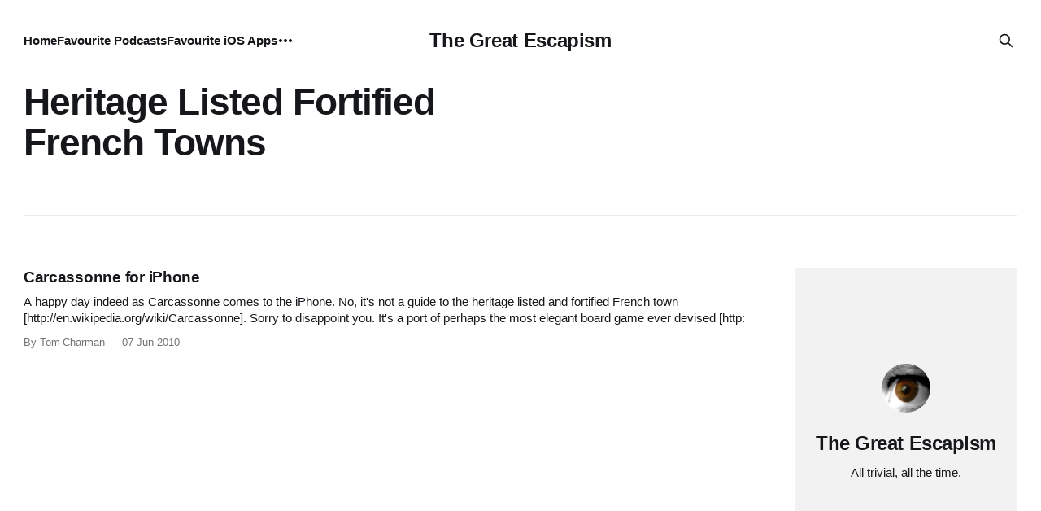

--- FILE ---
content_type: text/html; charset=utf-8
request_url: https://thegreatescapism.com/tag/heritage-listed-fortified-french-towns/
body_size: 4296
content:
<!DOCTYPE html>
<html lang="en">
<head>

    <title>Heritage Listed Fortified French Towns - The Great Escapism</title>
    <meta charset="utf-8">
    <meta name="viewport" content="width=device-width, initial-scale=1.0">
    
    <link rel="preload" as="style" href="/assets/built/screen.css?v=ac5e964fd7">
    <link rel="preload" as="script" href="/assets/built/source.js?v=ac5e964fd7">
    
    <link rel="preload" as="font" type="font/woff2" href="/assets/fonts/inter-roman.woff2?v=ac5e964fd7" crossorigin="anonymous">
<style>
    @font-face {
        font-family: "Inter";
        font-style: normal;
        font-weight: 100 900;
        font-display: optional;
        src: url(/assets/fonts/inter-roman.woff2?v=ac5e964fd7) format("woff2");
        unicode-range: U+0000-00FF, U+0131, U+0152-0153, U+02BB-02BC, U+02C6, U+02DA, U+02DC, U+0304, U+0308, U+0329, U+2000-206F, U+2074, U+20AC, U+2122, U+2191, U+2193, U+2212, U+2215, U+FEFF, U+FFFD;
    }
</style>

    <link rel="stylesheet" type="text/css" href="/assets/built/screen.css?v=ac5e964fd7">

    <style>
        :root {
            --background-color: #ffffff
        }
    </style>

    <script>
        /* The script for calculating the color contrast has been taken from
        https://gomakethings.com/dynamically-changing-the-text-color-based-on-background-color-contrast-with-vanilla-js/ */
        var accentColor = getComputedStyle(document.documentElement).getPropertyValue('--background-color');
        accentColor = accentColor.trim().slice(1);

        if (accentColor.length === 3) {
            accentColor = accentColor[0] + accentColor[0] + accentColor[1] + accentColor[1] + accentColor[2] + accentColor[2];
        }

        var r = parseInt(accentColor.substr(0, 2), 16);
        var g = parseInt(accentColor.substr(2, 2), 16);
        var b = parseInt(accentColor.substr(4, 2), 16);
        var yiq = ((r * 299) + (g * 587) + (b * 114)) / 1000;
        var textColor = (yiq >= 128) ? 'dark' : 'light';

        document.documentElement.className = `has-${textColor}-text`;
    </script>

    <link rel="icon" href="https://thegreatescapism.com/content/images/size/w256h256/2017/11/apple-touch-icon.png" type="image/png">
    <link rel="canonical" href="https://thegreatescapism.com/tag/heritage-listed-fortified-french-towns/">
    <meta name="referrer" content="no-referrer-when-downgrade">
    
    <meta property="og:site_name" content="The Great Escapism">
    <meta property="og:type" content="website">
    <meta property="og:title" content="Heritage Listed Fortified French Towns - The Great Escapism">
    <meta property="og:url" content="https://thegreatescapism.com/tag/heritage-listed-fortified-french-towns/">
    <meta property="og:image" content="https://thegreatescapism.com/content/images/2017/04/Melbourne.png">
    <meta name="twitter:card" content="summary_large_image">
    <meta name="twitter:title" content="Heritage Listed Fortified French Towns - The Great Escapism">
    <meta name="twitter:url" content="https://thegreatescapism.com/tag/heritage-listed-fortified-french-towns/">
    <meta name="twitter:image" content="https://thegreatescapism.com/content/images/2017/04/Melbourne.png">
    <meta property="og:image:width" content="1200">
    <meta property="og:image:height" content="412">
    
    <script type="application/ld+json">
{
    "@context": "https://schema.org",
    "@type": "Series",
    "publisher": {
        "@type": "Organization",
        "name": "The Great Escapism",
        "url": "https://thegreatescapism.com/",
        "logo": {
            "@type": "ImageObject",
            "url": "https://thegreatescapism.com/content/images/size/w256h256/2017/11/apple-touch-icon.png",
            "width": 60,
            "height": 60
        }
    },
    "url": "https://thegreatescapism.com/tag/heritage-listed-fortified-french-towns/",
    "name": "Heritage Listed Fortified French Towns",
    "mainEntityOfPage": "https://thegreatescapism.com/tag/heritage-listed-fortified-french-towns/"
}
    </script>

    <meta name="generator" content="Ghost 5.120">
    <link rel="alternate" type="application/rss+xml" title="The Great Escapism" href="https://thegreatescapism.com/rss/">
    
    <script defer src="https://cdn.jsdelivr.net/ghost/sodo-search@~1.5/umd/sodo-search.min.js" data-key="59c05bec2dac11a12ad7f30879" data-styles="https://cdn.jsdelivr.net/ghost/sodo-search@~1.5/umd/main.css" data-sodo-search="https://thegreatescapism.com/" data-locale="en" crossorigin="anonymous"></script>
    
    <link href="https://thegreatescapism.com/webmentions/receive/" rel="webmention">
    <script defer src="/public/cards.min.js?v=ac5e964fd7"></script><style>:root {--ghost-accent-color: #0042aa;}</style>
    <link rel="stylesheet" type="text/css" href="/public/cards.min.css?v=ac5e964fd7">
    <link rel="apple-touch-icon" sizes="180x180" href="https://thegreatescapism.com/content/images/2016/03/apple-touch-icon.png">
<style type='text/css'>
    /* Hide the Membership aka Subscribe actions etc. */
    #ghost-portal-root,
    a[href^="https://thegreatescapism.com/newsletter"],
    .footer-cta { display: none; }
</style>

</head>
<body class="tag-template tag-heritage-listed-fortified-french-towns has-sans-title has-sans-body">

<div class="gh-viewport">
    
    <header id="gh-navigation" class="gh-navigation is-middle-logo gh-outer">
    <div class="gh-navigation-inner gh-inner">

        <div class="gh-navigation-brand">
            <a class="gh-navigation-logo is-title" href="https://thegreatescapism.com">
                    The Great Escapism
            </a>
            <button class="gh-search gh-icon-button" aria-label="Search this site" data-ghost-search>
    <svg xmlns="http://www.w3.org/2000/svg" fill="none" viewBox="0 0 24 24" stroke="currentColor" stroke-width="2" width="20" height="20"><path stroke-linecap="round" stroke-linejoin="round" d="M21 21l-6-6m2-5a7 7 0 11-14 0 7 7 0 0114 0z"></path></svg></button>            <button class="gh-burger gh-icon-button" aria-label="Menu">
                <svg xmlns="http://www.w3.org/2000/svg" width="24" height="24" fill="currentColor" viewBox="0 0 256 256"><path d="M224,128a8,8,0,0,1-8,8H40a8,8,0,0,1,0-16H216A8,8,0,0,1,224,128ZM40,72H216a8,8,0,0,0,0-16H40a8,8,0,0,0,0,16ZM216,184H40a8,8,0,0,0,0,16H216a8,8,0,0,0,0-16Z"></path></svg>                <svg xmlns="http://www.w3.org/2000/svg" width="24" height="24" fill="currentColor" viewBox="0 0 256 256"><path d="M205.66,194.34a8,8,0,0,1-11.32,11.32L128,139.31,61.66,205.66a8,8,0,0,1-11.32-11.32L116.69,128,50.34,61.66A8,8,0,0,1,61.66,50.34L128,116.69l66.34-66.35a8,8,0,0,1,11.32,11.32L139.31,128Z"></path></svg>            </button>
        </div>

        <nav class="gh-navigation-menu">
            <ul class="nav">
    <li class="nav-home"><a href="https://thegreatescapism.com/">Home</a></li>
    <li class="nav-favourite-podcasts"><a href="https://thegreatescapism.com/some-podcasts-you-might-like/">Favourite Podcasts</a></li>
    <li class="nav-favourite-ios-apps"><a href="https://thegreatescapism.com/awesome-ios-apps/">Favourite iOS Apps</a></li>
    <li class="nav-old-stuff"><a href="http://atypicalreview.com">Old Stuff</a></li>
    <li class="nav-no-trumps"><a href="https://thegreatescapism.com/no-trumps/">No Trumps</a></li>
</ul>

        </nav>

        <div class="gh-navigation-actions">
                    <button class="gh-search gh-icon-button" aria-label="Search this site" data-ghost-search>
    <svg xmlns="http://www.w3.org/2000/svg" fill="none" viewBox="0 0 24 24" stroke="currentColor" stroke-width="2" width="20" height="20"><path stroke-linecap="round" stroke-linejoin="round" d="M21 21l-6-6m2-5a7 7 0 11-14 0 7 7 0 0114 0z"></path></svg></button>        </div>

    </div>
</header>

    
<main class="gh-main gh-outer">

        <section class="gh-archive has-sidebar gh-inner">
            <div class="gh-archive-inner">
                <header class="gh-archive-wrapper">
                    <h1 class="gh-article-title is-title">Heritage Listed Fortified French Towns</h1>
                </header>
                            </div>
        </section>

    
<section class="gh-container is-grid has-sidebar gh-outer">
    <div class="gh-container-inner gh-inner">
        

        <main class="gh-main">
            <div class="gh-feed">



                        <article class="gh-card post tag-games tag-ios tag-heritage-listed-fortified-french-towns tag-text no-image">
    <a class="gh-card-link" href="/carcassonne-for-iphone/">
        <div class="gh-card-wrapper">
                <p class="gh-card-tag">Games</p>
            <h3 class="gh-card-title is-title">Carcassonne for iPhone</h3>
                    <p class="gh-card-excerpt is-body">A happy day indeed as Carcassonne comes to the iPhone. No, it&#39;s not a guide to 
the heritage listed and fortified French town
[http://en.wikipedia.org/wiki/Carcassonne]. Sorry to disappoint you. It&#39;s a
port
of perhaps the most elegant board game ever devised [http:</p>
            <footer class="gh-card-meta">
<!--
             -->
                    <span class="gh-card-author">By Tom Charman</span>
                    <time class="gh-card-date" datetime="2010-06-07">07 Jun 2010</time>
                <!--
         --></footer>
        </div>
    </a>
</article>

            </div>

        </main>

            <aside class="gh-sidebar">
                <div class="gh-sidebar-inner">
                    <section class="gh-about">
                            <img class="gh-about-icon" src="https://thegreatescapism.com/content/images/2017/11/apple-touch-icon.png" alt="The Great Escapism" loading="lazy">
                        <h3 class="gh-about-title is-title">The Great Escapism</h3>
                            <p class="gh-about-description is-body">All trivial, all the time.</p>
                    </section>
                </div>
            </aside>

    </div>
</section>
</main>
    
    <footer class="gh-footer gh-outer">
    <div class="gh-footer-inner gh-inner">

        <div class="gh-footer-bar">
            <span class="gh-footer-logo is-title">
                    The Great Escapism
            </span>
            <nav class="gh-footer-menu">
                
            </nav>
            <div class="gh-footer-copyright">
                Powered by <a href="https://ghost.org/" target="_blank" rel="noopener">Ghost</a>
            </div>
        </div>


    </div>
</footer>    
</div>


<script src="/assets/built/source.js?v=ac5e964fd7"></script>

<a href="https://plus.google.com/u/0/+TomCharmanProbably?rel=author" style="display: none;">Tom Charman</a>
<a rel="me" href="https://mastodon.au/@TomCharman" style="display: none;">Mastodon</a>

<script>
  const socialLinks = document.querySelector('footer.gh-author-meta .gh-author-social');
  if (socialLinks) {
    const mastodonLink = document.createElement('a');
    mastodonLink.setAttribute('href', 'https://mastodon.au/@TomCharman');
    mastodonLink.setAttribute('target', '_blank');
    mastodonLink.innerHTML = '<svg fill="currentColor" viewBox="0 0 16 16"><path d="M11.19 12.195c2.016-.24 3.77-1.475 3.99-2.603.348-1.778.32-4.339.32-4.339 0-3.47-2.286-4.488-2.286-4.488C12.062.238 10.083.017 8.027 0h-.05C5.92.017 3.942.238 2.79.765c0 0-2.285 1.017-2.285 4.488l-.002.662c-.004.64-.007 1.35.011 2.091.083 3.394.626 6.74 3.78 7.57 1.454.383 2.703.463 3.709.408 1.823-.1 2.847-.647 2.847-.647l-.06-1.317s-1.303.41-2.767.36c-1.45-.05-2.98-.156-3.215-1.928a4 4 0 0 1-.033-.496s1.424.346 3.228.428c1.103.05 2.137-.064 3.188-.189zm1.613-2.47H11.13v-4.08c0-.859-.364-1.295-1.091-1.295-.804 0-1.207.517-1.207 1.541v2.233H7.168V5.89c0-1.024-.403-1.541-1.207-1.541-.727 0-1.091.436-1.091 1.296v4.079H3.197V5.522q0-1.288.66-2.046c.456-.505 1.052-.764 1.793-.764.856 0 1.504.328 1.933.983L8 4.39l.417-.695c.429-.655 1.077-.983 1.934-.983.74 0 1.336.259 1.791.764q.662.757.661 2.046z"/></svg>';
    socialLinks.appendChild(mastodonLink);

    const githubLink = document.createElement('a');
    githubLink.setAttribute('href', 'https://github.com/tomcharman');
    githubLink.setAttribute('target', '_blank');
    githubLink.innerHTML = '<svg viewBox="0 0 98 96"><path fill-rule="evenodd" clip-rule="evenodd" d="M48.854 0C21.839 0 0 22 0 49.217c0 21.756 13.993 40.172 33.405 46.69 2.427.49 3.316-1.059 3.316-2.362 0-1.141-.08-5.052-.08-9.127-13.59 2.934-16.42-5.867-16.42-5.867-2.184-5.704-5.42-7.17-5.42-7.17-4.448-3.015.324-3.015.324-3.015 4.934.326 7.523 5.052 7.523 5.052 4.367 7.496 11.404 5.378 14.235 4.074.404-3.178 1.699-5.378 3.074-6.6-10.839-1.141-22.243-5.378-22.243-24.283 0-5.378 1.94-9.778 5.014-13.2-.485-1.222-2.184-6.275.486-13.038 0 0 4.125-1.304 13.426 5.052a46.97 46.97 0 0 1 12.214-1.63c4.125 0 8.33.571 12.213 1.63 9.302-6.356 13.427-5.052 13.427-5.052 2.67 6.763.97 11.816.485 13.038 3.155 3.422 5.015 7.822 5.015 13.2 0 18.905-11.404 23.06-22.324 24.283 1.78 1.548 3.316 4.481 3.316 9.126 0 6.6-.08 11.897-.08 13.526 0 1.304.89 2.853 3.316 2.364 19.412-6.52 33.405-24.935 33.405-46.691C97.707 22 75.788 0 48.854 0z" fill="currentColor"/></svg>';
    socialLinks.appendChild(githubLink);
  }
</script>

</body>
</html>
